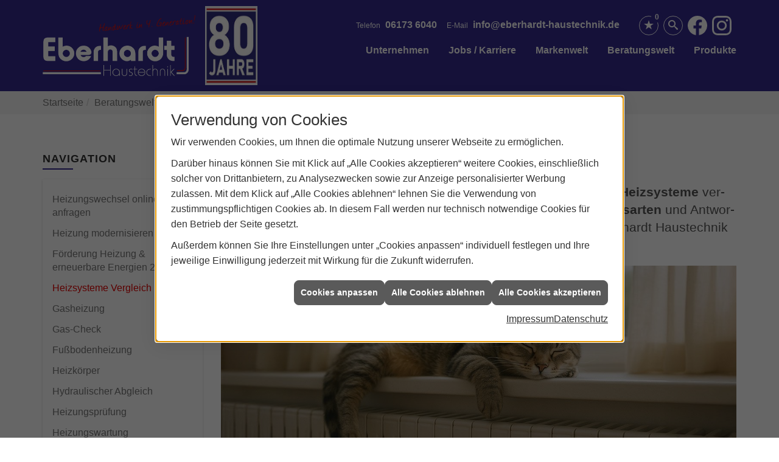

--- FILE ---
content_type: text/html; charset=utf-8
request_url: https://www.eberhardt-haustechnik.de/shk/heizung/heizsysteme
body_size: 21470
content:
<!DOCTYPE html><html lang="de"><head><title>Heizsysteme im Vergleich | Eberhardt Haustechnik</title><meta name="Content-Type" content="text/html;charset=utf-8"/><meta name="description" content="Sie suchen ein neues Heizsystem? Wir bringen Licht ins Energieträger- und Heizkörper-Dunkel. Informieren Sie sich hier über die Möglichkeiten."/><meta name="robots" content="index, follow"/><meta name="keywords" content="Sanitär,Heizung,Klima,Kronberg,Eberhardt Haustechnik,badezimmer,heizkörper,bad,fußbodenheizung,wärmepumpe,toilette,klimaanlage,Heizung,gasheizung,solar,armaturen,bäder,klimageräte,dusche,klempner,pellets,solaranlage,Sanitär,Ölheizung,solarenergie,wasseraufbereitung,sonnenenergie,zentralheizung,heizkessel,badplanung,energieberatung,regenwassernutzung,brennwert,energie sparen,solartechnik,klimatechnik,sanitäranlagen,energiesparen,solarstrom,heizungsanlage,gebäudetechnik,heizen,lüftung,wasserinstallation,energietechnik,lüftungstechnik,sanitärinstallation,heizgeräte,heizungsbau,heizungstechnik,abwassertechnik,wärmetechnik,solarwärme,sanitaer, Heizung, &#220;bersicht, Heizsysteme,  Produkte, Energietr&#228;ger, modern, Energie, Vorteile, Heizungsprodukte, Heizkosten, Heizk&#246;rper, Heizung, heizen, System, Systeme, W&#228;rme, Gasheizung, &#214;lheizung, Pufferspeicher, Brenstoffzellenheizung, Ofen, Fu&#223;bodenheizung, Heizsysteme Kronberg"/><meta name="revisit-after" content="28 days"/><meta name="google-site-verification" content="AmPWWR1Cq3tCLOy_ySrb5ROoKYovB-L4zoFsdWHlLWw"/><meta name="viewport" content="width=device-width, initial-scale=1, minimum-scale=1"/><meta name="date" content="2026-01-17"/><meta property="og:title" content="Welche Heizung ist die richtige?"/><meta property="og:type" content="website"/><meta property="og:image" content="https://www.eberhardt-haustechnik.de/scripts/get.aspx?media=/de/shk/heizung/heizsysteme/heizsysteme_facebook.jpg"/><meta property="og:image:secure_url" content="https://www.eberhardt-haustechnik.de/scripts/get.aspx?media=/de/shk/heizung/heizsysteme/heizsysteme_facebook.jpg"/><meta property="og:image:type" content="image/jpg"/><meta property="og:description" content="Wir haben die verschiedenen Heizsysteme verglichen und geben Ihnen einen Überblick über die gängigen Heizungsarten und Antworten auf die wichtigsten Fragen zum Thema neue Heizung."/><meta property="og:locale" content="de-DE"/><meta property="og:site_name" content="Philipp Alois Eberhardt & Sohn Gesellschaft mit beschränkter Haftung"/><meta property="og:image:alt" content="Eine Person stellt verschiedene Messungen an."/><meta property="og:url" content="https://www.eberhardt-haustechnik.de/shk/heizung/heizsysteme"/><meta property="article:published_time" content="2025-11-18T12:08:36"/><meta property="twitter:title" content=" Heizsysteme im Vergleich | Eberhardt Haustechnik"/><meta property="twitter:card" content="summary"/><meta property="twitter:description" content="Sie suchen ein neues Heizsystem? Wir bringen Licht ins Energieträger- und Heizkörper-Dunkel. Informieren Sie sich hier über die Möglichkeiten."/><link href="https://www.eberhardt-haustechnik.de/scripts/get.aspx?media=/config/theme/apple-touch-icon.png" rel="apple-touch-icon"/><link href="https://www.eberhardt-haustechnik.de/scripts/get.aspx?media=/config/theme/favicon.ico" rel="shortcut icon" type="image/x-icon"/><link href="/scripts/get.aspx?media=/config/theme/css/include.min.css&v=06012026191154" rel="stylesheet" type="text/css"/><script type="application/ld+json">{"@context":"http://schema.org","@type":"LocalBusiness","name":"Philipp Alois Eberhardt & Sohn Gesellschaft mit beschränkter Haftung","image":"www.eberhardt-haustechnik.de/media/config/theme/logo.png","@id":"www.eberhardt-haustechnik.de","url":"www.eberhardt-haustechnik.de","telephone":"06173 6040","email":"info@eberhardt-haustechnik.de","address":{"@type":"PostalAddress","streetAddress":"Dieselstraße 4","addressLocality":"Kronberg","postalCode":"61476","addressCountry":"DE"},"geo":{"@type":"GeoCoordinates","latitude":"50.1775300","longitude":"8.5486100"},"sameAs":["https://www.facebook.com/HaustechnikGmbH/","https://www.instagram.com/eberhardt_haustechnik/"]}</script></head><body class="body_layout layout_main" data-active-content-q="/shk/heizung/heizsysteme" data-active-audience-q="kein" data-is-bot="true"><!-- IP = 26 --><!-- SID = os2dplbzgozirvbpe1hkuzzz --><!-- ShopID = 10011144 (-301) --><!-- AppMode = offline --><!-- Loc = 1 --><!-- Page generated = 17.01.2026 13:40:00 --><!-- Page rendering = 956 --><!-- Cached = False -->
 <a href="/scripts/kontakt/mail.aspx" rel="nofollow" style="display:none">Kontakt</a> 
<div class="visible-print"></div><nav class="hidden-print" id="mobile_menu"></nav><div id="layout_wrapper"><header class="hidden-print" id="layout_header"><div class="container"><a class="header_logo" href="/home.aspx" target="_self" rel="noreferrer" title="Zur Startseite"><picture class="responsiveImageQ"><template class="sourceQ" data-src="/media/config/theme/logo.png" data-startwidth="" data-focus-x="0" data-focus-y="0" data-fancy="false" data-previewcode=""></template><img src="" alt="Logo"></picture></a><a class="header_logo jubilaeum_banner" href="/unternehmen/shk/historie" target="_self" rel="noreferrer" title="Zur Startseite"><picture class="responsiveImageQ"><template class="sourceQ" data-src="/media/config/theme/jubilaeum_80jahre-01.jpg" data-startwidth="" data-focus-x="0" data-focus-y="0" data-fancy="false" data-previewcode=""></template><img src="" alt="75 Jahre Jubiläum"></picture></a><div class="header_navigation"><div class="header_contactbar"><div class="header_buttons"><ul><li class="header_btn_location hidden-md hidden-lg"><a href="/unternehmen/elektro-shk/kontakt" target="_self" rel="noreferrer" title="Jetzt Kontakt aufnehmen"><span class="iconSetQ iconSetQ-location"></span></a></li><li class="header_btn_phone hidden-md hidden-lg"><a class="iconSetQ iconSetQ-smartphone" href="tel:061736040" title="Telefon"></a></li><li class="header_btn_mail hidden-md hidden-lg"><a class="iconSetQ iconSetQ-mail" title="E-Mail" data-q-uncrypt="105:110:102:111:64:101:98:101:114:104:97:114:100:116:45:104:97:117:115:116:101:99:104:110:105:107:46:100:101"></a></li><li class="header_btn_cart"></li><li class="header_btn_watchlist"><a href="#" title="Ihre Merkliste" data-q-trigger="ieQ.system.window.open" data-q-url="/unternehmen/shk/merkliste?hdModus=" data-q-windowname="_self"><span class="iconSetQ iconSetQ-notelist-view"></span><span class="badge" title="Ihre Merkliste" data-q-mlcount="true" data-count="0">0</span></a></li><li class="header_btn_search"><a class="header_search" href="#" target="_self" title="Suche öffnen"><span class="iconSetQ iconSetQ-search"></span></a><div class="header_btn_search_form" id="header_search_form"><form action="/scripts/csearch.aspx" id="csuche" name="csuche" data-q-show-pending-on="submit" method=get enctype=multipart/form-data role="search"    ><div class="input-group"><input class="form-control form-control" aria-label="Webseite durchsuchen"   placeholder="Suche" maxlength="200" title="Ihre Suche" id="suchbgr" name="suchbgr" type="text"/><input class="form-control" aria-label="Webseite durchsuchen"   value="HBPCM" id="SearchSpecs" name="SearchSpecs" type="hidden"/><input class="form-control" aria-label="Webseite durchsuchen"   value="false" id="ShowSpecs" name="ShowSpecs" type="hidden"/><input class="form-control" aria-label="Webseite durchsuchen"   value="5" id="DefCount" name="DefCount" type="hidden"/><input class="form-control" aria-label="Webseite durchsuchen"   value="HBPCM" id="ResOrder" name="ResOrder" type="hidden"/><div class="input-group-btn"><button class="btn btn-primary iconSetQ iconSetQ-search" id="sub" title="Suchen" type="submit"><span class="sr-only">Suchen</span></button></div></div></form></div></li><li class="header_btn_watchlist"><div class="insertsocialmedia"><div class="socialmediaQ socialmediaQ-facebook socialmediaQ-white"><a href="https://www.facebook.com/HaustechnikGmbH/" target="_blank" rel="noreferrer"><picture class="responsiveImageQ"><template class="sourceQ" data-src="/content/images/socialmedialogos/facebook_q_white.svg" data-startwidth="" data-fancy="" data-previewcode=""></template><img src="" alt="Ein Facebook-Logo"></picture></a></div></div></li><li class="header_btn_watchlist"><div class="insertsocialmedia"><div class="socialmediaQ socialmediaQ-instagram socialmediaQ-white"><a href="https://www.instagram.com/eberhardt_haustechnik/" target="_blank" rel="noreferrer"><picture class="responsiveImageQ"><template class="sourceQ" data-src="/content/images/socialmedialogos/instagram_q_white.svg" data-startwidth="" data-fancy="" data-previewcode=""></template><img src="" alt="Ein Instagram-Logo"></picture></a></div></div></li></ul></div><div class="header_contact"><ul><li id="header_contact_phone"><span class="header_contact_label">Telefon</span><span class="header_contact_value"><span class="value">06173 6040</span></span></li><li id="header_contact_mail"><span class="header_contact_label">E-Mail</span><span class="header_contact_value"><span class="value"><a title="E-Mail" data-q-trigger="ieQ.system.helper.uncrypt" data-q-uncrypt="105:110:102:111:64:101:98:101:114:104:97:114:100:116:45:104:97:117:115:116:101:99:104:110:105:107:46:100:101">afrnhthabueteeo-hcdidnrse.@ik</a></span></span></li></ul></div><div class="clearfix"></div></div><nav class="header_navbar"><div class="nav_toggle"><a class="header_menu_toggle" href="#mobile_menu" target="_self" title="Navigation öffnen"><span class="bar"></span><span class="bar"></span><span class="bar"></span></a></div><div class="main_menu"><ul><li class="dropdown_item single"><span title="Unternehmen">Unternehmen</span><div class="dropdown_content"><ul role="menu"   data-listing="standard"><li role="none"  ><a role="menuitem"   href="/unternehmen/shk/ueber_uns" title="Über uns">Über uns</a></li><li role="none"  ><a role="menuitem"   href="/unternehmen/shk/notdienst" title="Notdienst">Notdienst</a></li><li role="none"  ><a role="menuitem"   href="/unternehmen/shk/historie" title="Historie">Historie</a></li><li role="none"  ><a role="menuitem"   href="/unternehmen/shk/leitsaetze" title="Leitsätze">Leitsätze</a></li><li role="none"  ><a role="menuitem"   href="/unternehmen/shk/team" title="Mitarbeiter">Mitarbeiter</a></li><li role="none"  ><a role="menuitem"   href="/unternehmen/shk/aktuelles" title="Presse / Aktionen">Presse / Aktionen</a></li><li role="none"  ><a role="menuitem"   href="/unternehmen/shk/leistungen" title="Leistungen">Leistungen</a></li><li role="none"  ><a role="menuitem"   href="/unternehmen/shk/referenzen" title="Referenzen">Referenzen</a></li><li role="none"  ><a role="menuitem"   href="/unternehmen/shk/recruiting" title="Jobs / Karriere">Jobs / Karriere</a></li><li role="none"  ><a role="menuitem"   href="/unternehmen/shk/partner" title="Partner">Partner</a></li><li role="none"  ><a role="menuitem"   href="/unternehmen/shk/kontakt" title="Kontakt">Kontakt</a></li><li role="none"  ><a role="menuitem"   href="/unternehmen/shk/kundendienstanfrage" title="Kundendienstanfrage">Kundendienstanfrage</a></li><li role="none"  ><a role="menuitem"   href="/unternehmen/shk/gaestebuch" title="Gästebuch">Gästebuch</a></li><li role="none"  ><a role="menuitem"   href="/unternehmen/shk/vorort-plus" title="Warum wir?">Warum wir?</a></li></ul></div></li><li><a href="/unternehmen/shk/recruiting" target="_self" rel="noreferrer" title="Jobs + Karriere">Jobs / Karriere</a></li><li><a href="/marke_hersteller_produkte" target="_self" title="Markenwelt">Markenwelt</a></li><li class="dropdown_item multi"><span title="Beratungswelt">Beratungswelt</span><div class="dropdown_content"><div class="tabQ panel-group dropdown_tabs" data-showonstart=""><ul class="nav nav-tabs" role="tablist"></ul><div class="tab-content"><div class="tabItemQ tab-pane" data-headline="Haustechnik" role="tabpanel"><div class="stockQ stockQ-modeFirst"><template class="stockItemQ"><ul class="menuFirstLevel"><li><a href="/shk" target="_self" rel="noreferrer" title="Beratungswelt Privat" data-zielgruppe="privat">Privat</a><ul role="menu"   data-listing="standard" data-zielgruppe="privat"><li role="none"  ><a role="menuitem"   href="/shk/waermepumpe" title="Wärmepumpen">Wärmepumpen</a></li><li role="none"  ><a role="menuitem"   href="/shk/heizung" title="Heizungen & Heizsysteme">Heizungen & Heizsysteme</a></li><li role="none"  ><a role="menuitem"   href="/shk/badezimmer" title="Badezimmer">Badezimmer</a></li><li role="none"  ><a role="menuitem"   href="/shk/regenerative_energie" title="Erneuerbare Energien">Erneuerbare Energien</a></li><li role="none"  ><a role="menuitem"   href="/shk/wasser" title="Trink-, Regen- und Abwasser">Trink-, Regen- und Abwasser</a></li><li role="none"  ><a role="menuitem"   href="/shk/produkte-fuer-die-kueche" title="Küchenarmaturen">Küchen&shy;armaturen</a></li><li role="none"  ><a role="menuitem"   href="/shk/foerdermittel" title="Förderungen + Zuschüsse">Förderungen + Zuschüsse</a></li><li role="none"  ><a role="menuitem"   href="/shk/news-innovationen" title="Aktuelle Themen">Aktuelle Themen</a></li><li role="none"  ><a role="menuitem"   href="/shk/anwendungen" title="Tools + Rechner">Tools + Rechner</a></li><li role="none"  ><a role="menuitem"   href="/shk/inspirationen" title="Inspirationsgalerien">Inspirationsgalerien</a></li></ul></li></ul></template></div></div></div></div><div class="clearfix"></div></div></li><li><a href="/shop" target="_self" title="Produkte">Produkte</a><div class="clearfix"></div></li></ul><div class="clearfix"></div></div></nav></div></div></header><div id="layout_boxed_wrapper"><nav class="hidden-print" id="layout_breadcrumb"><div class="container"><ol class="breadcrumb"><li><a href="https://www.eberhardt-haustechnik.de" rel="noreferrer">Startseite</a></li><li><a href="/shk" rel="noreferrer">Beratungswelt Haustechnik</a></li><li><a href="/shk/heizung" rel="noreferrer">Heizungen & Heizsysteme</a></li><li class="active" aria-current="page"  >Heizsysteme Vergleich</li></ol></div></nav><main id="layout_main"><div class="container"><div class="row"><div class="hidden-xs hidden-sm hidden-print col-xs-12 col-sm-12 col-md-3 col-lg-3"><aside id="layout_sidebar"><h3 class="sidebar_title">Navigation</h3><ul class="sidebar_menu" role="menu"   data-listing="standard"><li role="none"  ><a role="menuitem"   href="/shk/heizung/schnell_zur_neuen_heizung" title="Heizungswechsel online anfragen">Heizungswechsel online anfragen</a></li><li role="none"  ><a role="menuitem"   href="/shk/heizung/heizungsmodernisierung" title="Heizung modernisieren">Heizung modernisieren</a></li><li role="none"  ><a role="menuitem"   href="/shk/heizung/foerdermittel" title="Förderung Heizung & erneuerbare Energien 2025">Förderung Heizung & erneuerbare Energien 2025</a></li><li role="none"  ><a role="menuitem"   href="/shk/heizung/heizsysteme" title="Heizsysteme Vergleich">Heizsysteme Vergleich</a></li><li role="none"  ><a role="menuitem"   href="/shk/heizung/gasheizung" title="Gasheizung">Gasheizung</a></li><li role="none"  ><a role="menuitem"   href="/shk/heizung/gas-check" title="Gas-Check">Gas-Check</a></li><li role="none"  ><a role="menuitem"   href="/shk/heizung/fussbodenheizung" title="Fußbodenheizung">Fußbodenheizung</a></li><li role="none"  ><a role="menuitem"   href="/shk/heizung/heizkoerper" title="Heizkörper">Heizkörper</a></li><li role="none"  ><a role="menuitem"   href="/shk/heizung/heizungsoptimierung" title="Hydraulischer Abgleich">Hydraulischer Abgleich</a></li><li role="none"  ><a role="menuitem"   href="/shk/heizung/heizungscheck" title="Heizungsprüfung">Heizungsprüfung</a></li><li role="none"  ><a role="menuitem"   href="/shk/heizung/heizungswartung" title="Heizungswartung">Heizungswartung</a></li><li role="none"  ><a role="menuitem"   href="/shk/heizung/solarthermie" title="Solarthermie">Solarthermie</a></li><li role="none"  ><a role="menuitem"   href="/shk/heizung/oelheizung" title="Ölheizung">Ölheizung</a></li><li role="none"  ><a role="menuitem"   href="/shk/heizung/smart_home-heizung" title="Smart Home Heizung">Smart Home Heizung</a></li><li role="none"  ><a role="menuitem"   href="/shk/heizung/heizkostenrechner" title="Heizkostenrechner">Heizkostenrechner</a></li><li role="none"  ><a role="menuitem"   href="/shk/heizung/heizen-mit-strom" title="Heizen mit Strom">Heizen mit Strom</a></li></ul></aside></div><div class="main-content-col-print col-xs-12 col-sm-12 col-md-9 col-lg-9"><section id="layout_content"><div class="pull-right layout_aktionsleiste hidden-print"></div><div class="clearfix"></div>

<article><header><div class="row contentWidthQ"><div class="containerQ"><div class="col-xs-12 col-sm-12 col-md-12 col-lg-12"><h1>Heizsysteme im Vergleich</h1><p class="lead">Wel­che <strong>Hei­zung</strong> ist die bes­te für Sie? Wir ha­ben die ver­schie­de­nen <strong>Heiz­sys­te­me</strong> ver­gli­chen und ge­ben Ih­nen ei­nen Über­blick über die gän­gi­gen <strong>Hei­zungs­ar­ten</strong> und Ant­wor­ten auf die wich­tigs­ten Fra­gen zum The­ma „<strong>neue Hei­zung</strong>“. Mit Eberhardt Haustechnik im Handumdrehen zur perfekten <strong>Heizungs­lösung</strong> für Kronberg.</p><figure><picture class="responsiveImageQ"><template class="sourceQ" data-src="/media/de/_cpool/shk-custom/heizung-heizsysteme-einleitung/heizung-heizsysteme-einleitung-header-gross.jpg" data-startwidth="801" data-focus-x="0.5" data-focus-y="0.5" data-fancy="false" data-previewcode="1200,480,928166,a7a28f,a59f8c,c1b4a2,827257,877c65,8c816a,a89981,74664d,76674d,807158,897a61,72654d,7b6b51,827259,796a51"></template><template class="sourceQ" data-src="/media/de/_cpool/shk-custom/heizung-heizsysteme-einleitung/heizung-heizsysteme-einleitung-header-klein.jpg" data-startwidth="" data-focus-x="0.5" data-focus-y="0.5" data-fancy="false" data-previewcode="800,320,948267,a7a28e,a59f8b,c1b5a2,827257,867b63,8c806a,a89881,74664d,75664c,807158,897960,73654e,7c6c52,82725a,796a52"></template><img src="" alt="Eine getigerte Katze schläft entspannt auf einer Fensterbank über einem Heizkörper vor hellen Vorhängen."></picture></figure></div></div></div></header><div class="spacerQ" aria-hidden="true"  ></div><nav class="hidden-print"><div class="row contentWidthQ"><div class="containerQ"><div class="col-xs-12 col-sm-12 col-md-12 col-lg-12"><h2 class="text-center">Inhaltsnavigation</h2></div><div class="marginQ-top col-xs-12 col-sm-12 col-md-6 col-lg-6"><a class="btn btn-block btn-primary" href="#wann-neue-heizung" target="_self" title="Zum Abschnitt springen: Wann brauche ich eine neue Heizung?">Wann brauche ich eine neue Heizung?</a></div><div class="marginQ-top col-xs-12 col-sm-12 col-md-6 col-lg-6"><a class="btn btn-block btn-primary" href="#richige-heizung" target="_self" title="Zum Abschnitt springen: Welche Heizung ist die beste?">Welche Heizung ist die beste?</a></div><div class="marginQ-top col-xs-12 col-sm-12 col-md-6 col-lg-6"><a class="btn btn-block btn-primary" href="#erneuerbare-energien" target="_self" title="Zum Abschnitt springen: Erneuerbare Energien">Erneuerbare Energien</a></div><div class="marginQ-top col-xs-12 col-sm-12 col-md-6 col-lg-6"><a class="btn btn-block btn-primary" href="#hybridsysteme" target="_self" title="Zum Abschnitt springen: Hybridsysteme">Hybridsysteme</a></div><div class="marginQ-top col-xs-12 col-sm-12 col-md-6 col-lg-6"><a class="btn btn-block btn-primary" href="#stromerzeuger" target="_self" title="Zum Abschnitt springen: Stromerzeugende Heizungen">Stromerzeugende Heizungen</a></div><div class="marginQ-top col-xs-12 col-sm-12 col-md-6 col-lg-6"><a class="btn btn-block btn-primary" href="#fossile-energien" target="_self" title="Zum Abschnitt springen: Fossile Energien">Fossile Energien</a></div></div></div></nav><div class="spacerQ" aria-hidden="true"  ></div><section id="wann-neue-heizung"><div class="row contentWidthQ"><div class="containerQ"><div class="col-xs-12 col-sm-12 col-md-12 col-lg-12"><h2>Wann brauche ich eine neue Heizung?</h2></div><div class="col-xs-12 col-sm-12 col-md-6 col-lg-6"><p>Die Ent­schei­dung für eine neue Hei­zung kann un­ter­schied­li­che Grün­de ha­ben: ent­we­der es wird eine kom­plett neue Hei­zung für einen <strong>Neu­bau</strong> be­nö­tigt oder eine <strong>alte Hei­zung</strong> soll <strong>aus­ge­tauscht</strong> wer­den, weil sie nicht mehr rich­tig <strong>funk­tio­niert</strong> und nicht oder nur sehr kos­ten­in­ten­siv re­pa­riert wer­den kann, ihr <strong>Be­trieb zu teu­er</strong> wird und/oder ihr <strong>Be­trieb zu um­welt­schäd­lich</strong> ist.</p><p>Sie brau­chen spä­tes­tens dann eine neue Hei­zung, wenn die alte nicht mehr rich­tig funk­tio­niert, sprich: sie nicht mehr zu­ver­läs­sig hei­zt oder an­de­re Män­gel auf­weist. Da­mit es aber gar nicht erst dazu kommt, dass Sie ir­gend­wel­che Nach­tei­le auf­grund Ihrer Hei­zung zu spü­ren be­kom­men, ist es sinn­voll, kon­kret den Pro­fi zu fragen.</p></div><div class="col-xs-12 col-sm-12 col-md-6 col-lg-6"><p>Ab­ge­se­hen davon gibt es je­doch auch eine ein­fa­che Re­gel, die in den meis­ten Fäl­len zu­trifft: Wie alt ist Ihre Heizung?</p><p>Ge­ne­rell sind in den meis­ten Woh­nun­gen und Häu­sern in Deutsch­land Heiz­sys­te­me im Ein­satz, die äl­ter sind als 20 Jahre.</p><p>Der wich­tigs­te Grund für eine neue Hei­zung ist die ver­al­te­te Tech­nik der alten Hei­zung, die Fol­gen­des ver­ur­sa­chen kann:</p><ul><li>hohe Heizkosten</li><li>unzuverlässiges Heizen</li><li>hohe Abgaswerte</li></ul></div></div></div></section><div class="row contentWidthQ"><div class="containerQ"><div class="col-xs-12 col-sm-12 col-md-12 col-lg-12"><div class="spacerQ" aria-hidden="true"  ></div><hr/><div class="spacerQ" aria-hidden="true"  ></div></div></div></div><section id="richige-heizung"><div class="row contentWidthQ"><div class="containerQ"><div class="col-xs-12 col-sm-12 col-md-12 col-lg-12"><h2>Welche Heizung ist die beste?</h2><p class="lead">Die Wahl des <strong>pas­sen­den Heiz­sys­tems</strong> ist ent­schei­dend, denn nur ei­ne Hei­zung, die op­ti­mal zu Ih­ren<strong> in­di­vi­du­el­len Be­dürf­nis­sen</strong> und den <strong>bau­li­chen Ge­ge­ben­hei­ten</strong> passt, ist wirk­lich ef­fi­zi­ent und wirt­schaft­lich. Da­bei spie­len ne­ben <strong>En­er­gie­ef­fi­zi­enz</strong> und <strong>Um­welt­freund­lich­keit</strong> auch ge­setz­li­che <strong>Vor­ga­ben, Kos­ten und Kom­fort</strong> ei­ne ent­schei­den­de Rolle.</p></div><div class="col-xs-12 col-sm-12 col-md-6 col-lg-6"><p>Die bes­te Hei­zung ist <strong>en­er­gie­ef­fi­zi­ent, zu­ver­läs­sig und ar­bei­tet mit er­neu­er­ba­ren En­er­gi­en</strong>. Denn mit die­sen Ei­gen­schaf­ten schont sie Ih­ren Geld­beu­tel und die Um­welt. So­weit die Op­ti­mal­vor­stel­lung. Doch je­des Haus und je­de Woh­nung ist an­ders. Und je­des Heiz­sys­tem stellt an­de­re Vor­aus­set­zun­gen. So nützt selbst die bes­te Hei­zung nichts, wenn sie nicht zu den Ge­ge­ben­hei­ten und Mög­lich­kei­ten passt. Die bes­te Hei­zung ist im­mer individuell.</p><p>Doch wie finden Sie die Heizung, die die beste für Sie ist?</p><p>Wel­che die bes­te Hei­zung für Sie ist, hängt von ver­schie­de­nen har­ten und wei­chen Fak­to­ren ab. Bei der Be­ur­tei­lung der ver­schie­de­nen Heiz­syste­me hel­fen Ih­nen die fol­gen­den Aspekte:</p><ol><li>gesetzliche Vorgaben</li><li>Kosten (einmalige Anschaffungskosten - staatliche Förderung + jährliche Kosten für Brennstoffe und Wartung)</li><li id="kosten">bauliche Voraussetzungen des Hauses (Platzbedarf, Dämmung, Dachfläche &amp; -ausrichtung)</li><li>Umweltbilanz</li><li>Geräuschemissionen</li></ol></div><div class="col-xs-12 col-sm-12 col-md-6 col-lg-6"><h3>Gesetzliche Vorgaben</h3><p>Mit Än­de­rung des Ge­bäu­de­en­er­gie­ge­setz (GEG) zum Start von 2024 ha­ben sich ei­ni­ge Vor­ga­ben ver­än­dert oder sind da­zu ge­kom­men, die Ih­re Wahl der Hei­zung be­ein­flus­sen können.</p><p>Das Wichtigste zusammengefasst:</p><ul><li>In <strong>Neu­bau­ten in­ner­halb von Neu­bau­ge­bie­ten</strong> dür­fen seit 2024 nur noch Hei­zun­gen mit min­des­tens <strong>65&nbsp;% er­neu­er­ba­rer En­er­gie</strong> in­stal­liert werden.</li><li><strong>Außer­halb von Neu­bau­ge­bie­ten</strong> muss dies <strong>frü­hes­tens ab 2026</strong> ein­ge­hal­ten werden.</li><li>Wenn Ihre <strong>Hei­zung ka­putt­geht</strong>, aber sich re­pa­rie­ren lässt, ist ak­tu­ell <strong>kein Hei­zungs­tausch</strong> vor­ge­schrie­ben.</li><li>Bis zu den fest­ge­leg­ten Ter­mi­nen für die Wär­me­pla­nung (30. Juni 2026 für Kom­mu­nen mit mehr als 100.000 Ein­woh­nern, 30. Juni 2028 für Kom­mu­nen mit we­ni­ger als 100.000 Ein­woh­nern) bleibt es er­laubt, <strong>neue Hei­zun­gen</strong> ein­zu­bau­en, die mit <strong>Öl oder Gas</strong> be­trie­ben wer­den. Je­doch müs­sen diese ab 2029 einen zu­neh­men­den An­teil an er­neu­er­ba­ren En­er­gi­en wie Bio­gas oder Was­ser­stoff nutzen.</li></ul></div></div></div><div class="spacerQ" aria-hidden="true"  ></div><div class="row contentWidthQ"><div class="containerQ"><div class="col-xs-12 col-sm-6 col-md-6 col-lg-6"><div class="insertcontent"><div class="stockQ stockQ-modeFirst teaserQ"><template class="stockItemQ"><div class="teaserQ"><div class="teaserHeadlineQ"><h3>Förderung Hei&shy;zung & erneuer&shy;bare Ener&shy;gien 2025</h3></div><div class="teaserImageQ" ><div class="responsiveCenteredQ "><picture class="responsiveImageQ"><template class="sourceQ" data-src="/media/de/shk/heizung/foerdermittel/heizung-forderung-teaser-klein.jpg" data-startwidth="0" data-focus-x="0.5" data-focus-y="0.5" data-fancy="" data-previewcode="400,400,95b0c0,a1b7c4,87969b,778691,777e77,a39882,a7987e,b3b0ab,9a8672,9e7b62,a57d62,b4a88d,d5aa86,b37d5e,b27f5e,998d51"></template><template class="sourceQ" data-src="/media/de/shk/heizung/foerdermittel/heizung-forderung-teaser-gross.jpg" data-startwidth="400" data-focus-x="0.5" data-focus-y="0.5" data-fancy="" data-previewcode="800,800,96b1c2,a1b9c7,87979c,758490,757e77,a39983,a8987d,b2b0aa,988672,9e7b62,a47b60,b4a78e,d5aa86,b37e5d,b47f5f,9a8e51"></template><img src="/media/config/system/loadingq.svg" alt="Hand hält ein Holzhaus mit Geldsack, Heizungssymbol und grünem Haken, unscharfes Haus im Hintergrund."></picture></div></div><div class="teaserTextQ"><p>Das gilt in 2025. Si­chern Sie sich jetzt staat­li­che För­de­run­gen für Ih­re Heizung!</p></div><div class="teaserLinkQ"><a href="/shk/heizung/foerdermittel" target="_self"><span>Mehr erfahren</span></a></div></div></template></div></div><div class="insertcontent"></div></div><div class="col-xs-12 col-sm-6 col-md-6 col-lg-6"><div class="insertcontent"><div class="stockQ stockQ-modeFirst teaserQ"><template class="stockItemQ"><div class="teaserQ"><div class="teaserHeadlineQ"><h3>Förder&shy;rechner Heizung</h3></div><div class="teaserImageQ" ><div class="responsiveCenteredQ "><picture class="responsiveImageQ"><template class="sourceQ" data-src="/media/de/proweb/anwendungen/foerderung-solaranlage/foerdertool-teaser-klein.jpg" data-startwidth="0" data-focus-x="0.36" data-focus-y="0.71" data-fancy="" data-previewcode="400,400,76663c,5d4b2e,645e42,a6a296,63625b,70543b,7c6038,656556,667282,98765d,a6762a,655a2f,766a63,a17445,9d6e14,66631d"></template><template class="sourceQ" data-src="/media/de/proweb/anwendungen/foerderung-solaranlage/foerdertool-teaser-gross.jpg" data-startwidth="400" data-focus-x="0.36" data-focus-y="0.71" data-fancy="" data-previewcode="800,800,77673b,5c4b2d,625c3f,a9a498,64625a,6e533a,7c5f37,656657,627283,96765f,a9772a,665b30,756b64,a37648,9f6f13,68641e"></template><img src="/media/config/system/loadingq.svg" alt="Ein lächelndes Paar mit Sparschwein, im Hintergrund eine Wärmepumpe."></picture></div></div><div class="teaserTextQ"><p>Welche För­de­run­gen und Zu­schüs­se kön­nen Sie für Ih­re neue Hei­zung be­an­tra­gen? Jetzt ein­fach und schnell heraus­fi­nden!</p></div><div class="teaserLinkQ"><a href="/shk/anwendungen/foerderung-solaranlage" target="_self"><span>Mehr erfahren</span></a></div></div></template></div></div><div class="insertcontent"></div></div></div></div></section><div class="row contentWidthQ"><div class="containerQ"><div class="col-xs-12 col-sm-12 col-md-12 col-lg-12"><div class="spacerQ" aria-hidden="true"  ></div><hr/><div class="spacerQ" aria-hidden="true"  ></div></div></div></div><section id="erneuerbare-energien"><div class="row contentWidthQ"><div class="containerQ"><div class="col-xs-12 col-sm-12 col-md-12 col-lg-12"><h2>Erneuerbare Energie</h2><p class="lead">Er­neu­er­ba­re En­er­gi­en ge­win­nen im Hei­zungs­be­reich zu­neh­mend an Be­deu­tung, da sie <strong>um­welt­freund­li­che</strong> und <strong>nach­hal­ti­ge Al­ter­na­tiv­en</strong> zu fos­si­len Brenn­stof­fen bie­ten und<strong> staat­lich at­trak­tiv ge­för­dert</strong> wer­den. Sie zeich­nen sich durch ih­re <strong>Res­sour­cen­schon­ung</strong> und das Po­ten­zi­al zur deut­li­chen <strong>Re­du­zie­rung</strong> von <strong>CO₂-Emis­sio­nen</strong> aus.</p></div></div></div><div class="spacerQ" aria-hidden="true"  ></div><div class="row contentWidthQ"><div class="containerQ"><div class="col-xs-12 col-sm-12 col-md-8 col-lg-8"><h3>Wärmepumpe</h3><p>Die Wär­me­pum­pe ist ak­tu­ell die Num­mer 1 auf dem Wär­me­markt für Neu­bau­ten. Mit gu­tem Grund: Sie kann den ge­sam­ten Wär­me­be­darf zu bis zu 100&nbsp;% aus er­neu­er­ba­ren Quel­len de­cken. In den letz­ten Jah­ren wur­de da­her fast in je­dem zwei­ten Neu­bau ei­ne Wär­me­pum­pe in­stal­liert. Beim Ein­satz in Be­stands­ge­bäu­den ge­stal­tet sich die Si­tua­ti­on je­doch an­ders. Denn nicht über­all kann ei­ne al­te Öl- oder Gas­hei­zung ein­fach durch ei­ne Wär­me­pum­pe er­setzt wer­den. Vie­le Alt­bau­ten er­fül­len die er­for­der­li­chen en­er­ge­ti­schen Stan­dards nicht, so­dass meist ei­ne um­fas­sen­de Sa­nie­rung nö­tig wä­re, was al­ler­dings in vie­len Fäl­len her­aus­for­dernd ist.</p><p>Wär­me­pum­pen sind be­son­ders sinn­voll für gut ge­dämm­te Ge­bäu­de oder im Rah­men von Neu- und Um­bau­ten, da sie ei­ne ho­he Wär­me­dämm­ung vor­aus­set­zen. Ein mög­li­cher Nach­teil sind Ge­räusch­e­mis­sio­nen, die je nach Mo­dell und Typ un­ter­schied­lich aus­fal­len kön­nen. Zu­dem hän­gen Ef­fi­zi­enz, Strom­ver­brauch und Kos­ten stark von den in­di­vi­du­el­len lo­ka­len Ge­ge­ben­hei­ten so­wie von ver­schie­de­nen Um­welt­fak­to­ren ab. Ein gro­ßer Plus­punkt ist je­doch die po­si­ti­ve Um­welt­bi­lanz: Wird die Wär­me­pum­pe mit grü­nem Strom be­trie­ben, ar­bei­tet sie na­he­zu CO₂-neu­tral und leis­tet so ei­nen wich­ti­gen Bei­trag zum Klimaschutz.</p></div><div class="col-xs-12 col-sm-12 col-md-4 col-lg-4"><div class="stockQ stockQ-modeFirst"><template class="stockItemQ"><div class="insertcontent"></div><div class="insertcontent"><div class="stockQ stockQ-modeFirst teaserQ"><template class="stockItemQ"><div class="teaserQ q0_keine-Leistung-Filter"><div class="teaserHeadlineQ"><h3>Wärme&shy;pumpen</h3></div><div class="teaserImageQ" ><div class="responsiveCenteredQ "><picture class="responsiveImageQ"><template class="sourceQ" data-src="/media/de/marke_hersteller_produkte/stiebel_eltron/waermepumpen/stiebel_eltron-waermepumpe-wpl25ac-teaser-klein.jpg" data-startwidth="0" data-focus-x="0.38" data-focus-y="0.65" data-fancy="" data-previewcode="400,400,898880,84837e,88837a,948777,5e5f55,6f706c,6a6860,756451,858376,9f9f96,9c9992,a79c90,77796e,9b9c92,c9c5c0,e5e0da"></template><template class="sourceQ" data-src="/media/de/marke_hersteller_produkte/stiebel_eltron/waermepumpen/stiebel_eltron-waermepumpe-wpl25ac-teaser-gross.jpg" data-startwidth="400" data-focus-x="0.35" data-focus-y="0.64" data-fancy="" data-previewcode="800,800,878780,868680,8b867b,968978,606159,6e6f6b,67635b,77624c,8b8a7e,a2a29a,96938c,a69789,797b6f,a1a298,cfcbc6,e7e1db"></template><img src="/media/config/system/loadingq.svg" alt="Eine Wärmepumpe steht vor einem modernen Haus neben Eingangstür und Fenster."></picture></div></div><div class="teaserTextQ"><p>Umweltfreundlich und zukunftssicher.</p></div><div class="teaserLinkQ"><a href="/shk/waermepumpe" target="_self"><span>Mehr erfahren</span></a></div></div></template></div></div></template><template class="stockItemQ"><picture class="responsiveImageQ"><template class="sourceQ" data-src="/media/de/_cpool/shk/heizung-heizsysteme/heizsystem-waermepumpe.jpg" data-startwidth="" data-focus-x="0.5" data-focus-y="0.5" data-fancy="false" data-previewcode="800,800,c9c2a7,c6bfa8,c5d0bc,c2ded5,ddc193,dca46c,c4ba9b,b1cdb7,d8b785,dab079,aeae95,a2b38d,bba656,b5a456,a5a566,aaaf69"></template><img src="" alt="Illustration eines Einfamilienhauses mit Wärmepumpe im Garten, Sonne scheint, Bäume und Wolken im Hintergrund."></picture></template></div></div></div></div><div class="spacerQ" aria-hidden="true"  ></div><div class="row contentWidthQ"><div class="containerQ"><div class="col-xs-12 col-sm-12 col-md-8 col-lg-8"><h3>Solarthermie</h3><p>Mit So­lar­ther­mie kön­nen Sie im Som­mer Ih­re Wär­me­er­zeu­gung na­he­zu voll­stän­dig ab­de­cken und im Win­ter deut­lich Heiz­kos­ten spa­ren. Ob­wohl die Ef­fi­zi­enz von den lo­ka­len Son­nen­stun­den ab­hängt, lässt sich ei­ne So­lar­ther­mie ide­al mit an­de­ren Heiz­syste­men kom­bi­nie­ren. Be­son­ders her­vor­zu­he­ben sind die lan­ge Le­bens­dau­er der An­la­gen und der star­ke Um­welt­vor­teil: So­lar­ther­mie­an­la­gen nutzt kei­ne fos­si­len En­er­gi­en und noch da­zu ver­mei­den Sie Trans­port­we­ge. Le­dig­lich der Pro­duk­ti­ons­pro­zess ist ver­gleichs­wei­se aufwendig.</p></div><div class="col-xs-12 col-sm-12 col-md-4 col-lg-4"><div class="stockQ stockQ-modeFirst"><template class="stockItemQ"><div class="insertcontent"></div><div class="insertcontent"><div class="teaserQ"><div class="teaserHeadlineQ"><h3>Solar&shy;thermie</h3></div><div class="teaserImageQ" ><div class="responsiveCenteredQ "><picture class="responsiveImageQ"><template class="sourceQ" data-src="/media/de/shk/regenerative_energie/solarthermie/solarthermie-teaser-klein-v2.jpg" data-startwidth="0" data-focus-x="0.5" data-focus-y="0.34" data-fancy="" data-previewcode="400,400,4e4c4c,987958,d8a75d,daa755,222834,604837,ac7532,98631f,232832,383131,4e3a2d,3f2b1d,1e1d1e,302b2c,1e1f24,161212"></template><template class="sourceQ" data-src="/media/de/shk/regenerative_energie/solarthermie/solarthermie-teaser-gross-v2.jpg" data-startwidth="400" data-focus-x="0.49" data-focus-y="0.45" data-fancy="" data-previewcode="800,800,4e4c4d,98795a,d9a85f,dca958,202734,5f4738,b07832,9c6520,222833,373132,503b2e,412c1f,1f1c1f,322c2c,1e1f25,171313"></template><img src="/media/config/system/loadingq.svg" alt="Thermische Solaranlage mit Wassertropfen auf den Röhren bei Sonnenaufgang."></picture></div></div><div class="teaserTextQ"><p>Kostenlose Sonnen­energie in behag­liche  Heiz­wärme und ange­neh­mes Warm­wasser  umwandeln? Na klar!</p></div><div class="teaserLinkQ"><a href="/shk/regenerative_energie/solarthermie" target="_self"><span>Mehr erfahren</span></a></div></div></div></template><template class="stockItemQ"><picture class="responsiveImageQ"><template class="sourceQ" data-src="/media/de/_cpool/shk/heizung-heizsysteme/heizsystem-solarthermie.jpg" data-startwidth="" data-focus-x="0.5" data-focus-y="0.5" data-fancy="false" data-previewcode="800,800,4e4c4d,98795a,d9a85f,dca958,202734,5f4738,b07832,9c6520,222833,373132,503b2e,412c1f,1f1c1f,322c2c,1e1f25,171313"></template><img src="" alt="Solarthermie-Kollektor mit Wassertropfen im Sonnenaufgang."></picture></template></div></div></div></div><div class="spacerQ" aria-hidden="true"  ></div><div class="row contentWidthQ"><div class="containerQ"><div class="col-xs-12 col-sm-12 col-md-8 col-lg-8"><h3>Biomasse</h3><p>Bio­mas­se ist ei­ne be­son­ders nach­hal­ti­ge Heiz­op­ti­on, die auf na­tür­li­chen, nach­wach­sen­den Roh­stof­fen wie Holz ba­siert. Sie bie­tet Ih­nen die Mög­lich­keit, um­welt­freund­lich und na­he­zu CO₂-neu­tral zu hei­zen. Ob­wohl die La­ge­rung und re­gel­mä­ßi­ge Be­schaf­fung von Holz oder Holz­pel­lets Platz und et­was Zeit er­for­dert, pro­fi­tie­ren Sie lang­fris­tig von ei­ner kos­ten­ef­fi­zi­en­ten und re­gi­o­nal ver­füg­ba­ren En­er­gie­quel­le. Je nach re­gi­o­na­len An­ge­bo­ten kön­nen Holz­pel­lets, Holz­hack­schnit­zel oder auch al­ter­na­ti­ve Bio­mas­se­for­men wie Elefan­ten­gras, Ge­trei­de und Pflan­zen­öl zu at­trak­tiv­en Ein­spa­run­gen führen.</p></div><div class="col-xs-12 col-sm-12 col-md-4 col-lg-4"><div class="stockQ stockQ-modeFirst"><template class="stockItemQ"><picture class="responsiveImageQ"><template class="sourceQ" data-src="/media/de/_cpool/shk/heizung-heizsysteme/heizsysteme-biomasse-2.jpg" data-startwidth="" data-focus-x="0.5" data-focus-y="0.5" data-fancy="false" data-previewcode="800,800,7f5b2f,48290c,3b210a,482607,8a663a,774a1d,7f4f20,63370d,7e5428,825020,8d5b2b,784d1e,4d2407,45210a,643b17,976329"></template><img src="" alt="Holzschale mit Holzhackschnitzeln auf Tisch, im Hintergrund brennender Kamin."></picture></template></div></div></div></div></section><div class="row contentWidthQ"><div class="containerQ"><div class="col-xs-12 col-sm-12 col-md-12 col-lg-12"><div class="spacerQ" aria-hidden="true"  ></div><hr/><div class="spacerQ" aria-hidden="true"  ></div></div></div></div><section id="hybridsysteme"><div class="row contentWidthQ"><div class="containerQ"><div class="col-xs-12 col-sm-12 col-md-12 col-lg-12"><h2>Hybridsysteme</h2><p class="lead">Hy­bri­d­syste­me ver­bin­den un­ter­schied­li­che Heiz­tech­no­lo­gi­en, um die Vor­tei­le der ein­zel­nen Syste­me op­ti­mal zu nut­zen und de­ren Schwä­chen aus­zu­glei­chen. Be­son­ders im Be­reich er­neu­er­ba­rer En­er­gi­en er­mög­li­chen sol­che Kom­bi­na­tio­nen ei­ne hö­he­re Ver­sor­gungs­si­cher­heit, Fle­xi­bi­li­tät und Ef­fi­zi­enz bei gleich­zei­tig ge­rin­ge­rem Um­welt­im­pact. Im Fol­gen­den fin­den Sie ei­ne Aus­wahl der be­lieb­tes­ten und be­währ­tes­ten Modelle.</p></div></div></div><div class="spacerQ" aria-hidden="true"  ></div><div class="row contentWidthQ"><div class="containerQ"><div class="col-xs-12 col-sm-12 col-md-12 col-lg-12"><h3>Erneuerbare-Energien-Hybridheizung (EE-Hy­brid­hei­zung)</h3><p>Hier werden zwei oder mehr erneuerbare En­er­gie Heiz­sys­te­me miteinander kom­bi­niert, was zu einer hohen Un­ab­hän­gig­keit von den einzelnen Schwach­punk­ten der einzelnen Systeme (z.&nbsp;B. schwankende Son­nen­stun­den) führt. Auch bei diesem Sys­tem gibt es viele ver­schie­de­ne Aus­füh­run­gen, eine der gän­gigs­ten ist zum Beispiel die Kom­bi­na­ti­on von Wasser­pumpen mit einer So­lar­ther­mie-Anlage. Sie haben jedoch allesamt den Vor­teil, dass CO<sub>2</sub>-neutrales Hei­zen möglich ist und eine ho­he Un­ab­hän­gig­keit von ex­ter­nen Preis­schwan­kun­gen erreicht wird. Ein Nachteil die­ses Heiz­sys­tems ist der hohe tech­ni­sche Auf­wand, der dazu führen kann, dass Re­pa­ra­tu­ren erschwert werden, da es dop­pelt so viele po­ten­zi­el­le Fehlerquellen gibt. Ge­för­dert wird die EE-Hybridheizung mit bis zu 35&nbsp;% der för­der­fä­hi­gen Kosten.</p></div></div></div><div class="spacerQ" aria-hidden="true"  ></div><div class="row contentWidthQ"><div class="containerQ"><div class="col-xs-12 col-sm-12 col-md-12 col-lg-12"><h3>Gas/Öl-EE-Hy­brid­hei­zung</h3><p>Die­ses Heiz­syste­m kom­bi­niert auf in­tel­li­gen­te Wei­se die Vor­tei­le er­neu­er­ba­rer En­er­gi­en mit be­währ­ten fos­si­len En­er­gie­trä­gern und bie­tet Ih­nen so ma­xi­ma­le Fle­xi­bi­li­tät und Ver­sor­gungs­si­cher­heit. Zwar wird die Hy­brid­hei­zung als Ge­samt­syste­m nicht mehr ge­för­dert, doch kön­nen Sie den An­teil der er­neu­er­ba­ren En­er­gi­en gel­tend ma­chen und hier­für ei­nen at­trak­ti­ven Zu­schuss er­hal­ten. So pro­fi­tie­ren Sie von nach­hal­ti­ger En­er­gie und re­du­zie­ren gleich­zei­tig Ih­re Ab­hän­gig­keit von fos­si­len Brennstoffen.</p></div></div></div><div class="spacerQ" aria-hidden="true"  ></div><div class="row contentWidthQ"><div class="containerQ"><div class="col-xs-12 col-sm-12 col-md-12 col-lg-12"><h3>Gas/Öl-Wärmepumpe</h3><p>Bei Kom­bi­na­tio­nen mit Wär­me­pum­pen pro­fi­tie­ren Sie da­von, dass nicht nur ge­heizt, son­dern gleich­zei­tig auch Warm­was­ser er­zeugt wer­den kann. Ab­ge­se­hen vom Zu­schuss äh­neln sich da­rü­ber hi­naus vie­le As­pek­te der EE-Hybridheizung.</p><p>Wenn Sie ei­ne Öl­hei­zung durch ei­ne Hy­brid­hei­zung aus­tau­schen, wird ein Bo­nus von 10&nbsp;% ge­währt. Auch für Gas­hei­zun­gen kann das zu­tref­fen, so­lan­ge die­se noch funk­ti­ons­tüch­tig ist und de­ren In­be­trieb­nah­me 20 Jah­re zurückliegt.</p></div></div></div></section><div class="row contentWidthQ"><div class="containerQ"><div class="col-xs-12 col-sm-12 col-md-12 col-lg-12"><div class="spacerQ" aria-hidden="true"  ></div><hr/><div class="spacerQ" aria-hidden="true"  ></div></div></div></div><section id="stromerzeuger"><div class="row contentWidthQ"><div class="containerQ"><div class="col-xs-12 col-sm-12 col-md-12 col-lg-12"><h2>Stromerzeugende Heizungen</h2><p class="lead">Strom­er­zeu­gen­de Hei­zun­gen <strong>kom­bi­nie­ren</strong> die Pro­duk­ti­on von <strong>Wär­me</strong> und <strong>elek­tri­scher En­er­gie</strong> in ei­nem Sys­tem. Da­durch er­mög­li­chen sie ei­ne ef­fi­zi­en­te En­er­gie­nut­zung und kön­nen Emis­sio­nen re­du­zie­ren und Kos­ten sparen.</p></div></div></div><div class="spacerQ" aria-hidden="true"  ></div><div class="row contentWidthQ"><div class="containerQ"><div class="col-xs-12 col-sm-12 col-md-8 col-lg-8"><h3>BHKW</h3><p>Ein Block­heiz­kraft­werk (BHKW) er­zeugt gleich­zei­tig elek­tri­sche En­er­gie und Wär­me – ef­fi­zi­ent und be­son­ders um­welt­freund­lich, wenn es bei­spiels­wei­se CO₂-neu­tral mit Was­ser­stoff be­trie­ben wird. Dank der gleich­zei­ti­gen Pro­duk­ti­on vor Ort wer­den Trans­port­we­ge ein­ge­spart, was die Um­welt nach­hal­tig entlastet.</p><p>Be­son­ders prak­tisch an ei­nem BHKW ist, dass die Ab­wär­me von dem Mo­tor ge­nutzt wird. Das sorgt da­für, dass der elek­tri­sche Wir­kungs­grad ver­gleichs­wei­se hoch ist. Wie hoch ge­nau hängt von der Ba­sis ab, auf wel­cher er be­ruht. BHKWs wer­den in Mi­ni (un­ter 50&nbsp;kW), Mi­kro (un­ter 10&nbsp;kW) und Na­no (un­ter 2,5&nbsp;kW) ein­ge­teilt. Für Ein­fa­mi­li­en­häu­ser wer­den am häu­figs­ten die Na­no-BHKWs ge­nom­men, da die­se den Be­darf aus­rei­chend de­cken. Mi­ni- und Mi­kro-BHKWs eig­nen sich für Mehrfamilienhäuser.</p></div><div class="col-xs-12 col-sm-12 col-md-4 col-lg-4"><div class="stockQ stockQ-modeFirst"><template class="stockItemQ"></template></div></div></div></div><div class="spacerQ" aria-hidden="true"  ></div><div class="row contentWidthQ"><div class="containerQ"><div class="col-xs-12 col-sm-12 col-md-8 col-lg-8"><h3>Brennstoffzellenheizung</h3><p>Brennstoffzellen-Heizungen funktionieren wie BHKWs in dem Sinne, dass sie gleich­zei­tig Strom und Wärme ge­ne­rie­ren. Sie haben einen sehr hohen Wir­kungs­grad von et­wa 90&nbsp;% und verursachen trotz­dem im Vergleich we­ni­ger CO<sub>2</sub>-Emis­sio­nen. Sie lohnen sich besonders, wenn Sie die Energie di­rekt bei sich zu Hause nutzen und die über­schüs­si­ge Energie ver­kau­fen. Eine Brenn­stoff­zel­le kos­tet in etwa 20.000 bis 30.000&nbsp;€. Sie können einen Zu­schuss zu­sam­men­ge­setzt aus einem Grund­be­trag von 6.800&nbsp;€ und einem leis­tungs­ab­hän­gi­gen Anteil von 550&nbsp;€ pro an­ge­fan­ge­ner kWel (Kilowatt elektrisch) von bis zu 40&nbsp;% be­kom­men. Die War­tungs­kos­ten liegen im Jahr bei etwa 100&nbsp;€.</p></div><div class="col-xs-12 col-sm-12 col-md-4 col-lg-4"><div class="stockQ stockQ-modeFirst"><template class="stockItemQ"><picture class="responsiveImageQ"><template class="sourceQ" data-src="/media/de/_cpool/shk/heizung-heizsysteme/heizsystem-brennstoffzellenheizung.jpg" data-startwidth="" data-focus-x="0.5" data-focus-y="0.5" data-fancy="false" data-previewcode="800,800,89be4d,94c255,8dbe48,83b73f,a1c47f,b8d29d,86b259,6ba232,7ba359,8eae70,84a764,618d33,447420,527f27,628e35,5a832e"></template><img src="" alt="Großes weißes H₂-Symbol auf grünem Gras."></picture></template></div></div></div></div></section><div class="row contentWidthQ"><div class="containerQ"><div class="col-xs-12 col-sm-12 col-md-12 col-lg-12"><div class="spacerQ" aria-hidden="true"  ></div><hr/><div class="spacerQ" aria-hidden="true"  ></div></div></div></div><section id="fossile-energien"><div class="row marginQ-top contentWidthQ"><div class="containerQ"><div class="col-xs-12 col-sm-12 col-md-12 col-lg-12"><h2>Fossile Energien</h2><p class="lead"><strong>Fos­si­le En­er­gie­trä­ger</strong> do­mi­nie­ren nach wie vor die Heiz­tech­nik, ste­hen je­doch vor zu­neh­men­den Ein­schrän­kun­gen und He­raus­for­de­run­gen. Zwar bie­ten sie <strong>be­währ­te Tech­nik</strong> und oft­mals <strong>ge­rin­ge­re In­ves­ti­ti­ons­kos­ten</strong>, doch stei­gen ins­be­son­de­re die Um­welt­be­las­tung und lang­fris­tig­en Kos­ten, wes­halb der Um­stieg auf er­neu­er­ba­re Al­ter­na­tiv­en im­mer wich­ti­ger wird.</p></div></div></div><div class="spacerQ" aria-hidden="true"  ></div><div class="row contentWidthQ"><div class="containerQ"><div class="col-xs-12 col-sm-12 col-md-8 col-lg-8"><h3>Gasheizung</h3><p>Gas ist der am häu­figs­ten ein­ge­setz­te Wär­me­en­er­gie­trä­ger in Deutsch­land. Doch gut die Hälf­te der Gas­hei­zun­gen sind ver­al­tet und müs­sen laut Ge­setz aus­ge­tauscht wer­den. Zu Recht: Al­te Gas­hei­zun­gen mit Heiz­wert­tech­nik sind wah­re En­er­gie­fres­ser. Mo­der­ne Heiz­un­gen mit Gas­brenn­wert­tech­nik sind deut­lich spar­sa­mer. Sie ar­bei­ten um bis zu 30&nbsp;% ef­fi­zi­en­ter. Gas­hei­zun­gen mit Brenn­wert­tech­nik nut­zen die ent­ste­hen­de Ab­gas­wär­me und las­sen da­durch we­ni­ger CO₂ ent­ste­hen.</p><p>Die Vor­tei­le der Gas­hei­zung be­ste­hen in der be­währ­ten Tech­nik, im ge­rin­gen Platz­be­darf und ver­gleichs­wei­se ge­rin­gen In­ves­ti­tions­kos­ten. Die lau­fen­den Kos­ten je­doch sind auf­grund ge­stie­ge­ner Gas­prei­se ein Nach­teil, ge­nau wie die schlech­te Um­welt­bi­lanz des fos­si­len En­er­gie­trä­gers Gas. Hin­zu kommt die Un­si­cher­heit über die zu­künf­tig­e Verfügbarkeit.</p><p>Seit Au­gust 2022 gibt es kei­ne Zu­schüs­se für Gas­heizungen mehr.</p></div><div class="col-xs-12 col-sm-12 col-md-4 col-lg-4"><div class="stockQ stockQ-modeFirst"><template class="stockItemQ"><div class="insertcontent"></div><div class="insertcontent"><div class="stockQ stockQ-modeFirst teaserQ"><template class="stockItemQ"><div class="teaserQ q0_keine-Leistung-Filter"><div class="teaserHeadlineQ"><h3>Gas&shy;heizung</h3></div><div class="teaserImageQ" ><div class="responsiveCenteredQ "><picture class="responsiveImageQ"><template class="sourceQ" data-src="/media/de/shk/heizung/gasheizung/gasheizung-teaser-klein-v2.jpg" data-startwidth="0" data-focus-x="0.5" data-focus-y="0.5" data-fancy="" data-previewcode="400,400,96511f,78492e,74442a,824017,934d1d,6a6668,665d5d,763712,673617,4d6c7f,4b6473,592b11,381d0e,1d3142,26323e,3a1c0c"></template><template class="sourceQ" data-src="/media/de/shk/heizung/gasheizung/gasheizung-teaser-gross-v2.jpg" data-startwidth="400" data-focus-x="0.5" data-focus-y="0.5" data-fancy="" data-previewcode="800,800,97521f,79482c,744329,824117,954d1b,6b6566,655e5f,773712,6a3515,4e6d80,4c687a,5b2c11,391b0c,1d3243,263441,391b0b"></template><img src="/media/config/system/loadingq.svg" alt="Blaue Gasflamme auf einem Gasherd."></picture></div></div><div class="teaserTextQ"><p>Ob Aus­tausch, Er­neu­erung oder War­tung – wir sind Ihr zu­ver­lässiger Partner rund um Ihre Gas­heizung!</p></div><div class="teaserLinkQ"><a href="/shk/heizung/gasheizung" target="_self"><span>Mehr erfahren</span></a></div></div></template></div></div></template><template class="stockItemQ"><picture class="responsiveImageQ"><template class="sourceQ" data-src="/media/de/_cpool/shk/heizung-heizsysteme/heizsystem-gasheizung.jpg" data-startwidth="" data-focus-x="0.5" data-focus-y="0.5" data-fancy="false" data-previewcode="800,800,97521f,79482c,744329,824117,954d1b,6b6566,655e5f,773712,6a3515,4e6d80,4c687a,5b2c11,391b0c,1d3243,263441,391b0b"></template><img src="" alt="Blaue Gasflamme auf einem Brenner."></picture></template></div></div></div></div><div class="spacerQ" aria-hidden="true"  ></div><div class="row contentWidthQ"><div class="containerQ"><div class="col-xs-12 col-sm-12 col-md-8 col-lg-8"><h3>Ölheizung</h3><p>Der Neu­ein­bau rei­ner Öl­hei­zun­gen ge­hört vor­aus­sicht­lich ab 2026 der Ver­gan­gen­heit an. Dann soll nur noch der Neu­ein­bau kom­bi­nier­ter Sys­te­me mit er­neu­er­ba­ren En­er­gie­trä­gern er­laubt sein. Es sei denn, das Ge­bäu­de kann nicht an das Gas­netz an­ge­schlos­sen und der Wär­me­be­darf an­tei­lig aus tech­ni­schen Grün­den nicht durch er­neu­er­ba­re En­er­gi­en ge­deck­t werden. Be­steh­en­de Öl­hei­zun­gen dür­fen wei­ter­hin ge­nutzt wer­den, so­fern sie nicht äl­ter als 30 Jahre sind. Doch auch, wenn Ihre Öl­hei­zung noch nicht aus­ge­tauscht wer­den muss, emp­fiehlt sich durch­aus ein Aus­tausch ge­gen ein mo­der­nes System.</p></div><div class="col-xs-12 col-sm-12 col-md-4 col-lg-4"><div class="stockQ stockQ-modeFirst"><template class="stockItemQ"><div class="insertcontent"></div><div class="insertcontent"><div class="teaserQ  q0_keine-Leistung-Filter"><div class="teaserHeadlineQ"><h3>Öl-Brenn&shy;wert&shy;tech&shy;nik</h3></div><div class="teaserImageQ" ><div class="responsiveCenteredQ "><picture class="responsiveImageQ"><template class="sourceQ" data-src="/media/de/shk/heizung/oelheizung/oelheizung-teaser-klein.jpg" data-startwidth="0" data-focus-x="0.5" data-focus-y="0.5" data-fancy="" data-previewcode="400,400,8f734d,6e5c41,ab997c,efddc0,a98b5f,a38552,c1a77a,efdbb9,b39464,be9649,caa769,e6cea7,b39466,c3a165,cdae7a,dfc69b"></template><template class="sourceQ" data-src="/media/de/shk/heizung/oelheizung/oelheizung-teaser-gross.jpg" data-startwidth="400" data-focus-x="0.5" data-focus-y="0.5" data-fancy="" data-previewcode="800,800,8f744d,6b593e,a8977a,efdec0,a98b5f,a38452,bfa579,efdcba,b39465,be9549,caa666,e7cfa7,b39465,c3a165,cdad78,e0c69c"></template><img src="/media/config/system/loadingq.svg" alt="Großer Tropfen Heizöl fließt aus einem Metallrohr."></picture></div></div><div class="teaserTextQ"><p>Bewährte Technik mit hoher Effizienz.</p></div><div class="teaserLinkQ"><a href="/shk/heizung/oelheizung" target="_self"><span>Mehr erfahren</span></a></div></div></div></template><template class="stockItemQ"><picture class="responsiveImageQ"><template class="sourceQ" data-src="/media/de/_cpool/shk/heizung-heizsysteme/heizsystem-oelheizung.jpg" data-startwidth="" data-focus-x="0.5" data-focus-y="0.5" data-fancy="false" data-previewcode="800,800,8f744d,6b593e,a8977a,efdec0,a98b5f,a38452,bfa579,efdcba,b39465,be9549,caa666,e7cfa7,b39465,c3a165,cdad78,e0c69c"></template><img src="" alt="Großer Tropfen goldgelben Öls hängt an einer Metallöffnung."></picture></template></div></div></div></div></section><div class="row contentWidthQ"><div class="containerQ"><div class="col-xs-12 col-sm-12 col-md-12 col-lg-12"><div class="spacerQ" aria-hidden="true"  ></div><hr/><div class="spacerQ" aria-hidden="true"  ></div></div></div></div><section><div class="row contentWidthQ"><div class="containerQ"><div class="col-xs-12 col-sm-12 col-md-12 col-lg-12"><h2 class="text-center">Jetzt Beratung anfragen</h2><p class="text-center lead">Zusammen finden wir Ihr perfektes Heiz­system</p><div class="spacerQ" aria-hidden="true"  ></div><div class="row"><div class="marginQ-top col-xs-12 col-sm-6 col-md-6 col-lg-6"><div class="insertlink"><a class="btn btn-block btn-primary iconSetQ iconSetQ-location" href="/unternehmen/shk/kontakt" target="_self" data-q-trigger="ieQ.system.window.open" data-q-url="/unternehmen/shk/kontakt" data-q-windowname="_self">Kontakt aufnehmen</a></div></div><div class="marginQ-top col-xs-12 col-sm-6 col-md-6 col-lg-6"> <a class="btn btn-block btn-primary iconSetQ iconSetQ-phone" href="tel:06173 6040" target="_self" title="Direkt anrufen bei 06173 6040"><span>Direkt anrufen</span></a></div></div></div></div></div></section><div class="spacerQ" aria-hidden="true"  ></div><div class="row hidden-print  contentWidthQ"><div class="containerQ"><div class="col-xs-12 col-sm-12 col-md-12 col-lg-12"><div class="spacerQ" aria-hidden="true"  ></div><hr/><div class="spacerQ" aria-hidden="true"  ></div></div></div></div><section class="hidden-print"><div class="row contentWidthQ"><div class="containerQ"><div class="col-xs-12 col-sm-12 col-md-12 col-lg-12"><h2>Andere Beiträge, die Sie interessieren könnten</h2><p class="lead">Erkunden Sie weitere spannende Themen</p><div class="teaserListQ equalHeightQ equalHeightQ-spacer"><div class="stockQ stockQ-modeFirst teaserQ"><template class="stockItemQ"><div class="teaserQ q0_keine-Leistung-Filter"><div class="teaserHeadlineQ"><h3>Heizen mit Strom</h3></div><div class="teaserImageQ" ><div class="responsiveCenteredQ "><picture class="responsiveImageQ"><template class="sourceQ" data-src="/media/de/shk/heizung/heizen-mit-strom/stromheizung-teaser-klein.jpg" data-startwidth="0" data-focus-x="0.18" data-focus-y="0.73" data-fancy="" data-previewcode="400,400,747c7d,828683,ada698,b8ae9d,55656f,687276,9d968a,8e8374,56656d,687073,928a7e,72675b,6f6f6b,7a7971,999082,9b9187"></template><template class="sourceQ" data-src="/media/de/shk/heizung/heizen-mit-strom/stromheizung-teaser-gross.jpg" data-startwidth="400" data-focus-x="0.21" data-focus-y="0.74" data-fancy="" data-previewcode="800,800,767d7e,828682,aea698,b9af9e,55656f,667175,9f988b,918576,56656e,676f73,928b7f,72665a,6d6e6b,787770,988f81,9b9186"></template><img src="/media/config/system/loadingq.svg" alt="Helles Wohnzimmer mit großer Fensterfront, moderner Elektroheizung, weißem Sofa und Stehlampe auf grauem Teppich."></picture></div></div><div class="teaserTextQ"><p>Moderne E­lek­tro­hei­zun­gen sind platz­spa­rend, kom­for­ta­bel und ein­fach prak­tisch.</p></div><div class="teaserLinkQ"><a href="/shk/heizung/heizen-mit-strom"><span>Mehr erfahren</span></a></div></div></template></div><div class="stockQ stockQ-modeFirst teaserQ"><template class="stockItemQ"><div class="teaserQ q0_keine-Leistung-Filter"><div class="teaserHeadlineQ"><h3>Heizkosten&shy;rechner</h3></div><div class="teaserImageQ" ><div class="responsiveCenteredQ "><picture class="responsiveImageQ"><template class="sourceQ" data-src="/media/de/shk/heizung/heizkostenrechner/heizkostenrechner-teaser-klein.jpg" data-startwidth="0" data-focus-x="0.5" data-focus-y="0.5" data-fancy="" data-previewcode="400,400,14334a,18344a,264157,365771,18364e,173143,37444e,38556d,123249,163245,32404b,2d4b63,113149,102e45,1c3950,294b66"></template><template class="sourceQ" data-src="/media/de/shk/heizung/heizkostenrechner/heizkostenrechner-teaser-gross.jpg" data-startwidth="400" data-focus-x="0.5" data-focus-y="0.5" data-fancy="" data-previewcode="800,800,14334a,18344a,254157,365771,18374f,163043,37434d,39566e,13324a,153246,34414b,2e4b64,113149,0f2d44,1b374e,294b66"></template><img src="/media/config/system/loadingq.svg" alt="Smartphone mit Balkendiagramm, Heizsymbol links und Eurozeichen rechts."></picture></div></div><div class="teaserTextQ"><p>Lohnt sich die Investition in ein neues Heizsystem? Jetzt einfach berechnen lassen.</p></div><div class="teaserLinkQ"><a href="/shk/heizung/heizkostenrechner"><span>Mehr erfahren</span></a></div></div></template></div><div class="stockQ stockQ-modeFirst teaserQ"><template class="stockItemQ"><div class="teaserQ q0_keine-Leistung-Filter"><div class="teaserHeadlineQ"><h3>Smart Home Hei&shy;zung</h3></div><div class="teaserImageQ" ><div class="responsiveCenteredQ "><picture class="responsiveImageQ"><template class="sourceQ" data-src="/media/de/shk/heizung/smart_home-heizung/smarthome-heizung-teaser-klein.jpg" data-startwidth="0" data-focus-x="0.5" data-focus-y="0.5" data-fancy="" data-previewcode="400,400,eff0f2,edeeef,b3aeac,a4a09f,e3e3e6,e5e4e6,bcafab,a69f9f,b7b7bb,c0bec2,ccd1db,c7d4e6,c2c1c3,b9bcc4,bdd0e5,c5dbf2"></template><template class="sourceQ" data-src="/media/de/shk/heizung/smart_home-heizung/smarthome-heizung-teaser-gross.jpg" data-startwidth="400" data-focus-x="0.5" data-focus-y="0.5" data-fancy="" data-previewcode="800,800,eeeff1,f0f0f2,bbb7b6,9f9a99,e3e4e6,e8e7e9,c3b6b2,9f9695,b7b6ba,bebcc0,cfd3dc,c7d4e5,c1bfc0,babac1,bdcee3,c5dbf3"></template><img src="/media/config/system/loadingq.svg" alt="Ein Mann steuert ein smartes Thermostat an der Wand mit seinem Smartphone."></picture></div></div><div class="teaserTextQ"><p>Mit einer Smart Home Hei­zung ma­chen Sie Ihr Haus und Ih­re Hei­zung in­tel­li­gent.</p></div><div class="teaserLinkQ"><a href="/shk/heizung/smart_home-heizung"><span>Mehr erfahren</span></a></div></div></template></div><div class="teaserQ  q0_keine-Leistung-Filter"><div class="teaserHeadlineQ"><h3>Öl-Brenn&shy;wert&shy;tech&shy;nik</h3></div><div class="teaserImageQ" ><div class="responsiveCenteredQ "><picture class="responsiveImageQ"><template class="sourceQ" data-src="/media/de/shk/heizung/oelheizung/oelheizung-teaser-klein.jpg" data-startwidth="0" data-focus-x="0.5" data-focus-y="0.5" data-fancy="" data-previewcode="400,400,8f734d,6e5c41,ab997c,efddc0,a98b5f,a38552,c1a77a,efdbb9,b39464,be9649,caa769,e6cea7,b39466,c3a165,cdae7a,dfc69b"></template><template class="sourceQ" data-src="/media/de/shk/heizung/oelheizung/oelheizung-teaser-gross.jpg" data-startwidth="400" data-focus-x="0.5" data-focus-y="0.5" data-fancy="" data-previewcode="800,800,8f744d,6b593e,a8977a,efdec0,a98b5f,a38452,bfa579,efdcba,b39465,be9549,caa666,e7cfa7,b39465,c3a165,cdad78,e0c69c"></template><img src="/media/config/system/loadingq.svg" alt="Großer Tropfen Heizöl fließt aus einem Metallrohr."></picture></div></div><div class="teaserTextQ"><p>Bewährte Technik mit hoher Effizienz.</p></div><div class="teaserLinkQ"><a href="/shk/heizung/oelheizung"><span>Mehr erfahren</span></a></div></div></div></div></div></div></section></article><div class="insertcontent"><div class="creatorreferenceconsultingworld"><p class="marginQ-top"><strong>HINWEIS:</strong> Verantwortlich für den Inhalt dieser Seite ist die ieQ-systems SHK GmbH &amp; Co. KG</p></div></div>

</section></div></div></div></main></div><footer class="hidden-print" id="layout_footer"><div class="layout_footer_top"><div class="container"><div class="row"><div class="col-xs-12 col-sm-12 col-md-8 col-lg-8"><div class="footer_navigation"><h3 class="footer_title">Anfahrt</h3><iframe class="googlemapsQ dynamicMap" width="100%" height="240px" frameborder="0" style="border:0" data-src="https://www.google.com/maps/embed/v1/place?q=Dieselstraße%204,61476,Kronberg&zoom=14&key=AIzaSyBtUVcIJM2wYvsD0_OxNNvHjPix9QAoJdU" title="Google Maps"></iframe></div></div><div class="col-xs-12 col-sm-6 col-md-4 col-lg-4"><div class="footer_contact"><h3 class="footer_title">Kontakt</h3><address class="footer_address"><ul><li><span class="iconSetQ iconSetQ-location"></span><div class="insertfirmendaten" data-trennzeichen="umbruch"><div class="insertfirmendaten_item insertfirmendaten_name"><span class="insertfirmendaten_value">Eberhardt Haustechnik</span></div><div class="insertfirmendaten_item insertfirmendaten_street"><span class="insertfirmendaten_value">Dieselstraße 4</span></div><div class="insertfirmendaten_item insertfirmendaten_postalcity"><span class="insertfirmendaten_value">61476 Kronberg</span></div></div></li><li><span class="iconSetQ iconSetQ-phone"></span><div class="hidden-xs hidden-sm"><div class="insertfirmendaten" data-trennzeichen=""><span class="insertfirmendaten_value">06173 6040</span></div></div><div class="hidden-md hidden-lg"><div class="insertfirmendaten" data-trennzeichen=""><span class="insertfirmendaten_value"><a href="tel:061736040" title="06173 6040">06173 6040</a></span></div></div></li><li><span class="iconSetQ iconSetQ-mail"></span><div class="insertfirmendaten" data-trennzeichen=""><span class="insertfirmendaten_value"><a title="E-Mail" data-q-trigger="ieQ.system.helper.uncrypt" data-q-uncrypt="105:110:102:111:64:101:98:101:114:104:97:114:100:116:45:104:97:117:115:116:101:99:104:110:105:107:46:100:101">oduttdbrafehhenn@irek-cah.ise</a></span></div></li></ul></address></div></div></div></div></div><div class="layout_footer_bottom"><div class="container"><nav class="clearfix"><ul class="list-inline"><li><a href="/home.aspx" rel="noreferrer" title="Mehr erfahren"><small>Home</small></a></li><li><a href="/shop" rel="noreferrer" title="Mehr erfahren"><small>Produkte</small></a></li><li><a href="/recht/impressum" rel="noreferrer" title="Mehr erfahren"><small>Impressum</small></a></li><li><a href="/unternehmen/shk/kontakt" rel="noreferrer" title="Mehr erfahren"><small>Kontakt</small></a></li><li><a href="/recht/datenschutz" rel="noreferrer" title="Mehr erfahren"><small>Datenschutz</small></a></li><li><a href="/sitemap" rel="noreferrer" title="Mehr erfahren"><small>Sitemap</small></a></li><li><a href="javascript:ieQ.cookie.showManager('md')" rel="noreferrer" title="Mehr erfahren"><small>Verwaltung der Cookies</small></a></li></ul><div class="pull-left false_footnote"><small>© 17.01.2026 Philipp Alois Eberhardt & Sohn Gesellschaft mit beschränkter Haftung</small></div></nav></div></div></footer></div><link href="/functions.js?fqnames=css=/config/theme/css/ieq_global/site_notice&v=06012026191154" rel="stylesheet" type="text/css"/><script src="/scripts/get.aspx?media=/config/theme/js/include.min.js&v=14012026182227" type="text/javascript"></script><script async="async" src="/functions.js?fqnames=js=/config/theme/js/ieq_global/site_notice&v=14012026182227" type="text/javascript"></script></body></html>

--- FILE ---
content_type: text/html; charset=utf-8
request_url: https://www.eberhardt-haustechnik.de/scripts/getieqcmsdata.aspx?function=InsertContent&lpath=true&mode=html&param=fqname=/config/theme/layout/include/mobilemenue/navbar;wrapperclass=false
body_size: 333
content:
<a class="iconSetQ iconSetQ-smartphone" href="tel:061736040" title="Telefon"></a><a class="iconSetQ iconSetQ-mail" title="E-Mail" data-q-uncrypt="105:110:102:111:64:101:98:101:114:104:97:114:100:116:45:104:97:117:115:116:101:99:104:110:105:107:46:100:101"></a><a href="#" title="Ihre Merkliste" data-q-trigger="ieQ.system.window.open" data-q-url="/unternehmen/shk/merkliste?hdModus=" data-q-windowname="_self"><span class="iconSetQ iconSetQ-notelist-view"></span><span class="badge" title="Ihre Merkliste" data-q-mlcount="true" data-count="0">0</span></a>